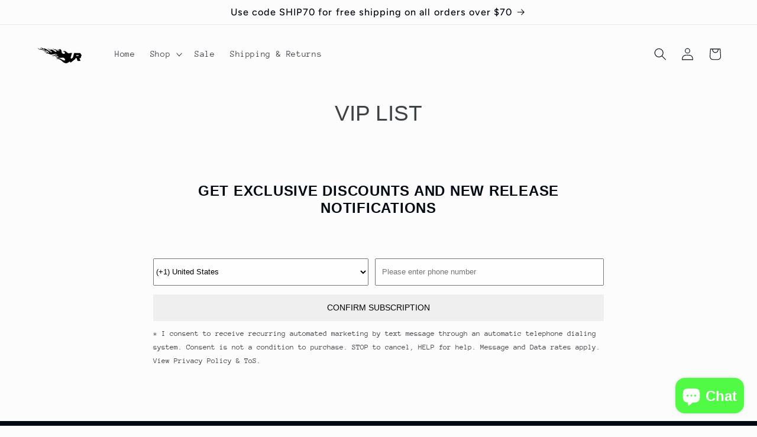

--- FILE ---
content_type: text/css
request_url: https://dnuaqhs941n75.cloudfront.net/files/shopify/css/convert_subscribers.css
body_size: 3997
content:
.section-confirm-subscription .inputs-group {
    display: -webkit-box;
    display: -ms-flexbox;
    display: flex;
    -webkit-box-orient: vertical;
    -webkit-box-direction: normal;
    -ms-flex-direction: column;
    flex-direction: column;
    max-width: 45rem;
    width: 100%;
    margin: 0 auto;
}

.section-confirm-subscription > img {
    width: 10rem;
    height: auto;
}

.section-confirm-subscription .inputs-group .select-country-wrapper {
    display: -webkit-box;
    display: -ms-flexbox;
    display: flex;
    margin-left: -.5rem;
    margin-right: -.5rem;
    margin-bottom: 1rem;
}

.section-confirm-subscription #subscriber-country-select {
    -webkit-box-flex: 1;
    -ms-flex: 1;
    flex: 1;
    margin: 0 .5rem;
    padding-top: 10px;
    padding-bottom: 10px;
}

.section-confirm-subscription #subscriber-phone-input {
    -webkit-box-flex: 1;
    -ms-flex: 1;
    flex: 1;
    margin: 0 .5rem;
    padding: 0 1rem;
}

#confirm-text-marketing-subscription {
    display: block;
    width: 100%;
}

.section-confirm-subscription .inputs-group .legal-text {
    font-size: .8rem;
    text-align: left;
    margin-top: 1rem;
}

.select-country-wrapper .select2-container {
    -webkit-box-flex: 1;
    -ms-flex: 1;
    flex: 1;
    margin: 0 .5rem;
}

.select-country-wrapper .select2-container .select2-choice {
    height: 40px;
    line-height: 38px;
}

.flag-icon {
    margin-right: .6rem;
}

@media all and (max-width: 1023px) {
    .section-confirm-subscription .inputs-group .select-country-wrapper {
        -webkit-box-orient: vertical;
        -webkit-box-direction: normal;
        -ms-flex-direction: column;
        flex-direction: column;
        margin: 0 0 1rem 0;
    }

    .section-confirm-subscription #subscriber-country-select {
        margin: 0 0 .5rem 0;
    }

    .section-confirm-subscription #subscriber-phone-input {
        margin: 0;
    }
}

@media all and (max-width: 992px) {
    .select-country-wrapper .select2-container {
        margin: 0 0 10px 0;
    }

    .section-confirm-subscription #subscriber-phone-input {
        padding: .4rem 1rem;
    }
}

@media all and (max-width: 568px) {
    .select-country-wrapper .select2-container {
        margin: 0 0 10px 0;
    }

    .section-confirm-subscription #subscriber-phone-input {
        padding: .4rem 1rem;
    }
}

/*ICONS*/

.flag-icon {
    position: relative;
    display: inline-block;
    width: 1.3333333333333333em;
    line-height: 1em;
    background-size: contain;
    background-position: 50%;
    background-repeat: no-repeat
}

.flag-icon:before {
    content: "\00a0"
}

.flag-icon.flag-icon-squared {
    width: 1em
}

.flag-icon-background {
    background-size: contain;
    background-position: 50%;
    background-repeat: no-repeat
}

.flag-icon-ad {
    background-image: url(../../../image/flags/4x3/ad.svg)
}

.flag-icon-ad.flag-icon-squared {
    background-image: url(../../../image/flags/1x1/ad.svg)
}

.flag-icon-ae {
    background-image: url(../../../image/flags/4x3/ae.svg)
}

.flag-icon-ae.flag-icon-squared {
    background-image: url(../../../image/flags/1x1/ae.svg)
}

.flag-icon-af {
    background-image: url(../../../image/flags/4x3/af.svg)
}

.flag-icon-af.flag-icon-squared {
    background-image: url(../../../image/flags/1x1/af.svg)
}

.flag-icon-ag {
    background-image: url(../../../image/flags/4x3/ag.svg)
}

.flag-icon-ag.flag-icon-squared {
    background-image: url(../../../image/flags/1x1/ag.svg)
}

.flag-icon-ai {
    background-image: url(../../../image/flags/4x3/ai.svg)
}

.flag-icon-ai.flag-icon-squared {
    background-image: url(../../../image/flags/1x1/ai.svg)
}

.flag-icon-al {
    background-image: url(../../../image/flags/4x3/al.svg)
}

.flag-icon-al.flag-icon-squared {
    background-image: url(../../../image/flags/1x1/al.svg)
}

.flag-icon-am {
    background-image: url(../../../image/flags/4x3/am.svg)
}

.flag-icon-am.flag-icon-squared {
    background-image: url(../../../image/flags/1x1/am.svg)
}

.flag-icon-ao {
    background-image: url(../../../image/flags/4x3/ao.svg)
}

.flag-icon-ao.flag-icon-squared {
    background-image: url(../../../image/flags/1x1/ao.svg)
}

.flag-icon-aq {
    background-image: url(../../../image/flags/4x3/aq.svg)
}

.flag-icon-aq.flag-icon-squared {
    background-image: url(../../../image/flags/1x1/aq.svg)
}

.flag-icon-ar {
    background-image: url(../../../image/flags/4x3/ar.svg)
}

.flag-icon-ar.flag-icon-squared {
    background-image: url(../../../image/flags/1x1/ar.svg)
}

.flag-icon-as {
    background-image: url(../../../image/flags/4x3/as.svg)
}

.flag-icon-as.flag-icon-squared {
    background-image: url(../../../image/flags/1x1/as.svg)
}

.flag-icon-at {
    background-image: url(../../../image/flags/4x3/at.svg)
}

.flag-icon-at.flag-icon-squared {
    background-image: url(../../../image/flags/1x1/at.svg)
}

.flag-icon-au {
    background-image: url(../../../image/flags/4x3/au.svg)
}

.flag-icon-au.flag-icon-squared {
    background-image: url(../../../image/flags/1x1/au.svg)
}

.flag-icon-aw {
    background-image: url(../../../image/flags/4x3/aw.svg)
}

.flag-icon-aw.flag-icon-squared {
    background-image: url(../../../image/flags/1x1/aw.svg)
}

.flag-icon-ax {
    background-image: url(../../../image/flags/4x3/ax.svg)
}

.flag-icon-ax.flag-icon-squared {
    background-image: url(../../../image/flags/1x1/ax.svg)
}

.flag-icon-az {
    background-image: url(../../../image/flags/4x3/az.svg)
}

.flag-icon-az.flag-icon-squared {
    background-image: url(../../../image/flags/1x1/az.svg)
}

.flag-icon-ba {
    background-image: url(../../../image/flags/4x3/ba.svg)
}

.flag-icon-ba.flag-icon-squared {
    background-image: url(../../../image/flags/1x1/ba.svg)
}

.flag-icon-bb {
    background-image: url(../../../image/flags/4x3/bb.svg)
}

.flag-icon-bb.flag-icon-squared {
    background-image: url(../../../image/flags/1x1/bb.svg)
}

.flag-icon-bd {
    background-image: url(../../../image/flags/4x3/bd.svg)
}

.flag-icon-bd.flag-icon-squared {
    background-image: url(../../../image/flags/1x1/bd.svg)
}

.flag-icon-be {
    background-image: url(../../../image/flags/4x3/be.svg)
}

.flag-icon-be.flag-icon-squared {
    background-image: url(../../../image/flags/1x1/be.svg)
}

.flag-icon-bf {
    background-image: url(../../../image/flags/4x3/bf.svg)
}

.flag-icon-bf.flag-icon-squared {
    background-image: url(../../../image/flags/1x1/bf.svg)
}

.flag-icon-bg {
    background-image: url(../../../image/flags/4x3/bg.svg)
}

.flag-icon-bg.flag-icon-squared {
    background-image: url(../../../image/flags/1x1/bg.svg)
}

.flag-icon-bh {
    background-image: url(../../../image/flags/4x3/bh.svg)
}

.flag-icon-bh.flag-icon-squared {
    background-image: url(../../../image/flags/1x1/bh.svg)
}

.flag-icon-bi {
    background-image: url(../../../image/flags/4x3/bi.svg)
}

.flag-icon-bi.flag-icon-squared {
    background-image: url(../../../image/flags/1x1/bi.svg)
}

.flag-icon-bj {
    background-image: url(../../../image/flags/4x3/bj.svg)
}

.flag-icon-bj.flag-icon-squared {
    background-image: url(../../../image/flags/1x1/bj.svg)
}

.flag-icon-bl {
    background-image: url(../../../image/flags/4x3/bl.svg)
}

.flag-icon-bl.flag-icon-squared {
    background-image: url(../../../image/flags/1x1/bl.svg)
}

.flag-icon-bm {
    background-image: url(../../../image/flags/4x3/bm.svg)
}

.flag-icon-bm.flag-icon-squared {
    background-image: url(../../../image/flags/1x1/bm.svg)
}

.flag-icon-bn {
    background-image: url(../../../image/flags/4x3/bn.svg)
}

.flag-icon-bn.flag-icon-squared {
    background-image: url(../../../image/flags/1x1/bn.svg)
}

.flag-icon-bo {
    background-image: url(../../../image/flags/4x3/bo.svg)
}

.flag-icon-bo.flag-icon-squared {
    background-image: url(../../../image/flags/1x1/bo.svg)
}

.flag-icon-bq {
    background-image: url(../../../image/flags/4x3/bq.svg)
}

.flag-icon-bq.flag-icon-squared {
    background-image: url(../../../image/flags/1x1/bq.svg)
}

.flag-icon-br {
    background-image: url(../../../image/flags/4x3/br.svg)
}

.flag-icon-br.flag-icon-squared {
    background-image: url(../../../image/flags/1x1/br.svg)
}

.flag-icon-bs {
    background-image: url(../../../image/flags/4x3/bs.svg)
}

.flag-icon-bs.flag-icon-squared {
    background-image: url(../../../image/flags/1x1/bs.svg)
}

.flag-icon-bt {
    background-image: url(../../../image/flags/4x3/bt.svg)
}

.flag-icon-bt.flag-icon-squared {
    background-image: url(../../../image/flags/1x1/bt.svg)
}

.flag-icon-bv {
    background-image: url(../../../image/flags/4x3/bv.svg)
}

.flag-icon-bv.flag-icon-squared {
    background-image: url(../../../image/flags/1x1/bv.svg)
}

.flag-icon-bw {
    background-image: url(../../../image/flags/4x3/bw.svg)
}

.flag-icon-bw.flag-icon-squared {
    background-image: url(../../../image/flags/1x1/bw.svg)
}

.flag-icon-by {
    background-image: url(../../../image/flags/4x3/by.svg)
}

.flag-icon-by.flag-icon-squared {
    background-image: url(../../../image/flags/1x1/by.svg)
}

.flag-icon-bz {
    background-image: url(../../../image/flags/4x3/bz.svg)
}

.flag-icon-bz.flag-icon-squared {
    background-image: url(../../../image/flags/1x1/bz.svg)
}

.flag-icon-ca {
    background-image: url(../../../image/flags/4x3/ca.svg)
}

.flag-icon-ca.flag-icon-squared {
    background-image: url(../../../image/flags/1x1/ca.svg)
}

.flag-icon-cc {
    background-image: url(../../../image/flags/4x3/cc.svg)
}

.flag-icon-cc.flag-icon-squared {
    background-image: url(../../../image/flags/1x1/cc.svg)
}

.flag-icon-cd {
    background-image: url(../../../image/flags/4x3/cd.svg)
}

.flag-icon-cd.flag-icon-squared {
    background-image: url(../../../image/flags/1x1/cd.svg)
}

.flag-icon-cf {
    background-image: url(../../../image/flags/4x3/cf.svg)
}

.flag-icon-cf.flag-icon-squared {
    background-image: url(../../../image/flags/1x1/cf.svg)
}

.flag-icon-cg {
    background-image: url(../../../image/flags/4x3/cg.svg)
}

.flag-icon-cg.flag-icon-squared {
    background-image: url(../../../image/flags/1x1/cg.svg)
}

.flag-icon-ch {
    background-image: url(../../../image/flags/4x3/ch.svg)
}

.flag-icon-ch.flag-icon-squared {
    background-image: url(../../../image/flags/1x1/ch.svg)
}

.flag-icon-ci {
    background-image: url(../../../image/flags/4x3/ci.svg)
}

.flag-icon-ci.flag-icon-squared {
    background-image: url(../../../image/flags/1x1/ci.svg)
}

.flag-icon-ck {
    background-image: url(../../../image/flags/4x3/ck.svg)
}

.flag-icon-ck.flag-icon-squared {
    background-image: url(../../../image/flags/1x1/ck.svg)
}

.flag-icon-cl {
    background-image: url(../../../image/flags/4x3/cl.svg)
}

.flag-icon-cl.flag-icon-squared {
    background-image: url(../../../image/flags/1x1/cl.svg)
}

.flag-icon-cm {
    background-image: url(../../../image/flags/4x3/cm.svg)
}

.flag-icon-cm.flag-icon-squared {
    background-image: url(../../../image/flags/1x1/cm.svg)
}

.flag-icon-cn {
    background-image: url(../../../image/flags/4x3/cn.svg)
}

.flag-icon-cn.flag-icon-squared {
    background-image: url(../../../image/flags/1x1/cn.svg)
}

.flag-icon-co {
    background-image: url(../../../image/flags/4x3/co.svg)
}

.flag-icon-co.flag-icon-squared {
    background-image: url(../../../image/flags/1x1/co.svg)
}

.flag-icon-cr {
    background-image: url(../../../image/flags/4x3/cr.svg)
}

.flag-icon-cr.flag-icon-squared {
    background-image: url(../../../image/flags/1x1/cr.svg)
}

.flag-icon-cu {
    background-image: url(../../../image/flags/4x3/cu.svg)
}

.flag-icon-cu.flag-icon-squared {
    background-image: url(../../../image/flags/1x1/cu.svg)
}

.flag-icon-cv {
    background-image: url(../../../image/flags/4x3/cv.svg)
}

.flag-icon-cv.flag-icon-squared {
    background-image: url(../../../image/flags/1x1/cv.svg)
}

.flag-icon-cw {
    background-image: url(../../../image/flags/4x3/cw.svg)
}

.flag-icon-cw.flag-icon-squared {
    background-image: url(../../../image/flags/1x1/cw.svg)
}

.flag-icon-cx {
    background-image: url(../../../image/flags/4x3/cx.svg)
}

.flag-icon-cx.flag-icon-squared {
    background-image: url(../../../image/flags/1x1/cx.svg)
}

.flag-icon-cy {
    background-image: url(../../../image/flags/4x3/cy.svg)
}

.flag-icon-cy.flag-icon-squared {
    background-image: url(../../../image/flags/1x1/cy.svg)
}

.flag-icon-cz {
    background-image: url(../../../image/flags/4x3/cz.svg)
}

.flag-icon-cz.flag-icon-squared {
    background-image: url(../../../image/flags/1x1/cz.svg)
}

.flag-icon-de {
    background-image: url(../../../image/flags/4x3/de.svg)
}

.flag-icon-de.flag-icon-squared {
    background-image: url(../../../image/flags/1x1/de.svg)
}

.flag-icon-dj {
    background-image: url(../../../image/flags/4x3/dj.svg)
}

.flag-icon-dj.flag-icon-squared {
    background-image: url(../../../image/flags/1x1/dj.svg)
}

.flag-icon-dk {
    background-image: url(../../../image/flags/4x3/dk.svg)
}

.flag-icon-dk.flag-icon-squared {
    background-image: url(../../../image/flags/1x1/dk.svg)
}

.flag-icon-dm {
    background-image: url(../../../image/flags/4x3/dm.svg)
}

.flag-icon-dm.flag-icon-squared {
    background-image: url(../../../image/flags/1x1/dm.svg)
}

.flag-icon-do {
    background-image: url(../../../image/flags/4x3/do.svg)
}

.flag-icon-do.flag-icon-squared {
    background-image: url(../../../image/flags/1x1/do.svg)
}

.flag-icon-dz {
    background-image: url(../../../image/flags/4x3/dz.svg)
}

.flag-icon-dz.flag-icon-squared {
    background-image: url(../../../image/flags/1x1/dz.svg)
}

.flag-icon-ec {
    background-image: url(../../../image/flags/4x3/ec.svg)
}

.flag-icon-ec.flag-icon-squared {
    background-image: url(../../../image/flags/1x1/ec.svg)
}

.flag-icon-ee {
    background-image: url(../../../image/flags/4x3/ee.svg)
}

.flag-icon-ee.flag-icon-squared {
    background-image: url(../../../image/flags/1x1/ee.svg)
}

.flag-icon-eg {
    background-image: url(../../../image/flags/4x3/eg.svg)
}

.flag-icon-eg.flag-icon-squared {
    background-image: url(../../../image/flags/1x1/eg.svg)
}

.flag-icon-eh {
    background-image: url(../../../image/flags/4x3/eh.svg)
}

.flag-icon-eh.flag-icon-squared {
    background-image: url(../../../image/flags/1x1/eh.svg)
}

.flag-icon-er {
    background-image: url(../../../image/flags/4x3/er.svg)
}

.flag-icon-er.flag-icon-squared {
    background-image: url(../../../image/flags/1x1/er.svg)
}

.flag-icon-es {
    background-image: url(../../../image/flags/4x3/es.svg)
}

.flag-icon-es.flag-icon-squared {
    background-image: url(../../../image/flags/1x1/es.svg)
}

.flag-icon-et {
    background-image: url(../../../image/flags/4x3/et.svg)
}

.flag-icon-et.flag-icon-squared {
    background-image: url(../../../image/flags/1x1/et.svg)
}

.flag-icon-fi {
    background-image: url(../../../image/flags/4x3/fi.svg)
}

.flag-icon-fi.flag-icon-squared {
    background-image: url(../../../image/flags/1x1/fi.svg)
}

.flag-icon-fj {
    background-image: url(../../../image/flags/4x3/fj.svg)
}

.flag-icon-fj.flag-icon-squared {
    background-image: url(../../../image/flags/1x1/fj.svg)
}

.flag-icon-fk {
    background-image: url(../../../image/flags/4x3/fk.svg)
}

.flag-icon-fk.flag-icon-squared {
    background-image: url(../../../image/flags/1x1/fk.svg)
}

.flag-icon-fm {
    background-image: url(../../../image/flags/4x3/fm.svg)
}

.flag-icon-fm.flag-icon-squared {
    background-image: url(../../../image/flags/1x1/fm.svg)
}

.flag-icon-fo {
    background-image: url(../../../image/flags/4x3/fo.svg)
}

.flag-icon-fo.flag-icon-squared {
    background-image: url(../../../image/flags/1x1/fo.svg)
}

.flag-icon-fr {
    background-image: url(../../../image/flags/4x3/fr.svg)
}

.flag-icon-fr.flag-icon-squared {
    background-image: url(../../../image/flags/1x1/fr.svg)
}

.flag-icon-ga {
    background-image: url(../../../image/flags/4x3/ga.svg)
}

.flag-icon-ga.flag-icon-squared {
    background-image: url(../../../image/flags/1x1/ga.svg)
}

.flag-icon-gb {
    background-image: url(../../../image/flags/4x3/gb.svg)
}

.flag-icon-gb.flag-icon-squared {
    background-image: url(../../../image/flags/1x1/gb.svg)
}

.flag-icon-gd {
    background-image: url(../../../image/flags/4x3/gd.svg)
}

.flag-icon-gd.flag-icon-squared {
    background-image: url(../../../image/flags/1x1/gd.svg)
}

.flag-icon-ge {
    background-image: url(../../../image/flags/4x3/ge.svg)
}

.flag-icon-ge.flag-icon-squared {
    background-image: url(../../../image/flags/1x1/ge.svg)
}

.flag-icon-gf {
    background-image: url(../../../image/flags/4x3/gf.svg)
}

.flag-icon-gf.flag-icon-squared {
    background-image: url(../../../image/flags/1x1/gf.svg)
}

.flag-icon-gg {
    background-image: url(../../../image/flags/4x3/gg.svg)
}

.flag-icon-gg.flag-icon-squared {
    background-image: url(../../../image/flags/1x1/gg.svg)
}

.flag-icon-gh {
    background-image: url(../../../image/flags/4x3/gh.svg)
}

.flag-icon-gh.flag-icon-squared {
    background-image: url(../../../image/flags/1x1/gh.svg)
}

.flag-icon-gi {
    background-image: url(../../../image/flags/4x3/gi.svg)
}

.flag-icon-gi.flag-icon-squared {
    background-image: url(../../../image/flags/1x1/gi.svg)
}

.flag-icon-gl {
    background-image: url(../../../image/flags/4x3/gl.svg)
}

.flag-icon-gl.flag-icon-squared {
    background-image: url(../../../image/flags/1x1/gl.svg)
}

.flag-icon-gm {
    background-image: url(../../../image/flags/4x3/gm.svg)
}

.flag-icon-gm.flag-icon-squared {
    background-image: url(../../../image/flags/1x1/gm.svg)
}

.flag-icon-gn {
    background-image: url(../../../image/flags/4x3/gn.svg)
}

.flag-icon-gn.flag-icon-squared {
    background-image: url(../../../image/flags/1x1/gn.svg)
}

.flag-icon-gp {
    background-image: url(../../../image/flags/4x3/gp.svg)
}

.flag-icon-gp.flag-icon-squared {
    background-image: url(../../../image/flags/1x1/gp.svg)
}

.flag-icon-gq {
    background-image: url(../../../image/flags/4x3/gq.svg)
}

.flag-icon-gq.flag-icon-squared {
    background-image: url(../../../image/flags/1x1/gq.svg)
}

.flag-icon-gr {
    background-image: url(../../../image/flags/4x3/gr.svg)
}

.flag-icon-gr.flag-icon-squared {
    background-image: url(../../../image/flags/1x1/gr.svg)
}

.flag-icon-gs {
    background-image: url(../../../image/flags/4x3/gs.svg)
}

.flag-icon-gs.flag-icon-squared {
    background-image: url(../../../image/flags/1x1/gs.svg)
}

.flag-icon-gt {
    background-image: url(../../../image/flags/4x3/gt.svg)
}

.flag-icon-gt.flag-icon-squared {
    background-image: url(../../../image/flags/1x1/gt.svg)
}

.flag-icon-gu {
    background-image: url(../../../image/flags/4x3/gu.svg)
}

.flag-icon-gu.flag-icon-squared {
    background-image: url(../../../image/flags/1x1/gu.svg)
}

.flag-icon-gw {
    background-image: url(../../../image/flags/4x3/gw.svg)
}

.flag-icon-gw.flag-icon-squared {
    background-image: url(../../../image/flags/1x1/gw.svg)
}

.flag-icon-gy {
    background-image: url(../../../image/flags/4x3/gy.svg)
}

.flag-icon-gy.flag-icon-squared {
    background-image: url(../../../image/flags/1x1/gy.svg)
}

.flag-icon-hk {
    background-image: url(../../../image/flags/4x3/hk.svg)
}

.flag-icon-hk.flag-icon-squared {
    background-image: url(../../../image/flags/1x1/hk.svg)
}

.flag-icon-hm {
    background-image: url(../../../image/flags/4x3/hm.svg)
}

.flag-icon-hm.flag-icon-squared {
    background-image: url(../../../image/flags/1x1/hm.svg)
}

.flag-icon-hn {
    background-image: url(../../../image/flags/4x3/hn.svg)
}

.flag-icon-hn.flag-icon-squared {
    background-image: url(../../../image/flags/1x1/hn.svg)
}

.flag-icon-hr {
    background-image: url(../../../image/flags/4x3/hr.svg)
}

.flag-icon-hr.flag-icon-squared {
    background-image: url(../../../image/flags/1x1/hr.svg)
}

.flag-icon-ht {
    background-image: url(../../../image/flags/4x3/ht.svg)
}

.flag-icon-ht.flag-icon-squared {
    background-image: url(../../../image/flags/1x1/ht.svg)
}

.flag-icon-hu {
    background-image: url(../../../image/flags/4x3/hu.svg)
}

.flag-icon-hu.flag-icon-squared {
    background-image: url(../../../image/flags/1x1/hu.svg)
}

.flag-icon-id {
    background-image: url(../../../image/flags/4x3/id.svg)
}

.flag-icon-id.flag-icon-squared {
    background-image: url(../../../image/flags/1x1/id.svg)
}

.flag-icon-ie {
    background-image: url(../../../image/flags/4x3/ie.svg)
}

.flag-icon-ie.flag-icon-squared {
    background-image: url(../../../image/flags/1x1/ie.svg)
}

.flag-icon-il {
    background-image: url(../../../image/flags/4x3/il.svg)
}

.flag-icon-il.flag-icon-squared {
    background-image: url(../../../image/flags/1x1/il.svg)
}

.flag-icon-im {
    background-image: url(../../../image/flags/4x3/im.svg)
}

.flag-icon-im.flag-icon-squared {
    background-image: url(../../../image/flags/1x1/im.svg)
}

.flag-icon-in {
    background-image: url(../../../image/flags/4x3/in.svg)
}

.flag-icon-in.flag-icon-squared {
    background-image: url(../../../image/flags/1x1/in.svg)
}

.flag-icon-io {
    background-image: url(../../../image/flags/4x3/io.svg)
}

.flag-icon-io.flag-icon-squared {
    background-image: url(../../../image/flags/1x1/io.svg)
}

.flag-icon-iq {
    background-image: url(../../../image/flags/4x3/iq.svg)
}

.flag-icon-iq.flag-icon-squared {
    background-image: url(../../../image/flags/1x1/iq.svg)
}

.flag-icon-ir {
    background-image: url(../../../image/flags/4x3/ir.svg)
}

.flag-icon-ir.flag-icon-squared {
    background-image: url(../../../image/flags/1x1/ir.svg)
}

.flag-icon-is {
    background-image: url(../../../image/flags/4x3/is.svg)
}

.flag-icon-is.flag-icon-squared {
    background-image: url(../../../image/flags/1x1/is.svg)
}

.flag-icon-it {
    background-image: url(../../../image/flags/4x3/it.svg)
}

.flag-icon-it.flag-icon-squared {
    background-image: url(../../../image/flags/1x1/it.svg)
}

.flag-icon-je {
    background-image: url(../../../image/flags/4x3/je.svg)
}

.flag-icon-je.flag-icon-squared {
    background-image: url(../../../image/flags/1x1/je.svg)
}

.flag-icon-jm {
    background-image: url(../../../image/flags/4x3/jm.svg)
}

.flag-icon-jm.flag-icon-squared {
    background-image: url(../../../image/flags/1x1/jm.svg)
}

.flag-icon-jo {
    background-image: url(../../../image/flags/4x3/jo.svg)
}

.flag-icon-jo.flag-icon-squared {
    background-image: url(../../../image/flags/1x1/jo.svg)
}

.flag-icon-jp {
    background-image: url(../../../image/flags/4x3/jp.svg)
}

.flag-icon-jp.flag-icon-squared {
    background-image: url(../../../image/flags/1x1/jp.svg)
}

.flag-icon-ke {
    background-image: url(../../../image/flags/4x3/ke.svg)
}

.flag-icon-ke.flag-icon-squared {
    background-image: url(../../../image/flags/1x1/ke.svg)
}

.flag-icon-kg {
    background-image: url(../../../image/flags/4x3/kg.svg)
}

.flag-icon-kg.flag-icon-squared {
    background-image: url(../../../image/flags/1x1/kg.svg)
}

.flag-icon-kh {
    background-image: url(../../../image/flags/4x3/kh.svg)
}

.flag-icon-kh.flag-icon-squared {
    background-image: url(../../../image/flags/1x1/kh.svg)
}

.flag-icon-ki {
    background-image: url(../../../image/flags/4x3/ki.svg)
}

.flag-icon-ki.flag-icon-squared {
    background-image: url(../../../image/flags/1x1/ki.svg)
}

.flag-icon-km {
    background-image: url(../../../image/flags/4x3/km.svg)
}

.flag-icon-km.flag-icon-squared {
    background-image: url(../../../image/flags/1x1/km.svg)
}

.flag-icon-kn {
    background-image: url(../../../image/flags/4x3/kn.svg)
}

.flag-icon-kn.flag-icon-squared {
    background-image: url(../../../image/flags/1x1/kn.svg)
}

.flag-icon-kp {
    background-image: url(../../../image/flags/4x3/kp.svg)
}

.flag-icon-kp.flag-icon-squared {
    background-image: url(../../../image/flags/1x1/kp.svg)
}

.flag-icon-kr {
    background-image: url(../../../image/flags/4x3/kr.svg)
}

.flag-icon-kr.flag-icon-squared {
    background-image: url(../../../image/flags/1x1/kr.svg)
}

.flag-icon-kw {
    background-image: url(../../../image/flags/4x3/kw.svg)
}

.flag-icon-kw.flag-icon-squared {
    background-image: url(../../../image/flags/1x1/kw.svg)
}

.flag-icon-ky {
    background-image: url(../../../image/flags/4x3/ky.svg)
}

.flag-icon-ky.flag-icon-squared {
    background-image: url(../../../image/flags/1x1/ky.svg)
}

.flag-icon-kz {
    background-image: url(../../../image/flags/4x3/kz.svg)
}

.flag-icon-kz.flag-icon-squared {
    background-image: url(../../../image/flags/1x1/kz.svg)
}

.flag-icon-la {
    background-image: url(../../../image/flags/4x3/la.svg)
}

.flag-icon-la.flag-icon-squared {
    background-image: url(../../../image/flags/1x1/la.svg)
}

.flag-icon-lb {
    background-image: url(../../../image/flags/4x3/lb.svg)
}

.flag-icon-lb.flag-icon-squared {
    background-image: url(../../../image/flags/1x1/lb.svg)
}

.flag-icon-lc {
    background-image: url(../../../image/flags/4x3/lc.svg)
}

.flag-icon-lc.flag-icon-squared {
    background-image: url(../../../image/flags/1x1/lc.svg)
}

.flag-icon-li {
    background-image: url(../../../image/flags/4x3/li.svg)
}

.flag-icon-li.flag-icon-squared {
    background-image: url(../../../image/flags/1x1/li.svg)
}

.flag-icon-lk {
    background-image: url(../../../image/flags/4x3/lk.svg)
}

.flag-icon-lk.flag-icon-squared {
    background-image: url(../../../image/flags/1x1/lk.svg)
}

.flag-icon-lr {
    background-image: url(../../../image/flags/4x3/lr.svg)
}

.flag-icon-lr.flag-icon-squared {
    background-image: url(../../../image/flags/1x1/lr.svg)
}

.flag-icon-ls {
    background-image: url(../../../image/flags/4x3/ls.svg)
}

.flag-icon-ls.flag-icon-squared {
    background-image: url(../../../image/flags/1x1/ls.svg)
}

.flag-icon-lt {
    background-image: url(../../../image/flags/4x3/lt.svg)
}

.flag-icon-lt.flag-icon-squared {
    background-image: url(../../../image/flags/1x1/lt.svg)
}

.flag-icon-lu {
    background-image: url(../../../image/flags/4x3/lu.svg)
}

.flag-icon-lu.flag-icon-squared {
    background-image: url(../../../image/flags/1x1/lu.svg)
}

.flag-icon-lv {
    background-image: url(../../../image/flags/4x3/lv.svg)
}

.flag-icon-lv.flag-icon-squared {
    background-image: url(../../../image/flags/1x1/lv.svg)
}

.flag-icon-ly {
    background-image: url(../../../image/flags/4x3/ly.svg)
}

.flag-icon-ly.flag-icon-squared {
    background-image: url(../../../image/flags/1x1/ly.svg)
}

.flag-icon-ma {
    background-image: url(../../../image/flags/4x3/ma.svg)
}

.flag-icon-ma.flag-icon-squared {
    background-image: url(../../../image/flags/1x1/ma.svg)
}

.flag-icon-mc {
    background-image: url(../../../image/flags/4x3/mc.svg)
}

.flag-icon-mc.flag-icon-squared {
    background-image: url(../../../image/flags/1x1/mc.svg)
}

.flag-icon-md {
    background-image: url(../../../image/flags/4x3/md.svg)
}

.flag-icon-md.flag-icon-squared {
    background-image: url(../../../image/flags/1x1/md.svg)
}

.flag-icon-me {
    background-image: url(../../../image/flags/4x3/me.svg)
}

.flag-icon-me.flag-icon-squared {
    background-image: url(../../../image/flags/1x1/me.svg)
}

.flag-icon-mf {
    background-image: url(../../../image/flags/4x3/mf.svg)
}

.flag-icon-mf.flag-icon-squared {
    background-image: url(../../../image/flags/1x1/mf.svg)
}

.flag-icon-mg {
    background-image: url(../../../image/flags/4x3/mg.svg)
}

.flag-icon-mg.flag-icon-squared {
    background-image: url(../../../image/flags/1x1/mg.svg)
}

.flag-icon-mh {
    background-image: url(../../../image/flags/4x3/mh.svg)
}

.flag-icon-mh.flag-icon-squared {
    background-image: url(../../../image/flags/1x1/mh.svg)
}

.flag-icon-mk {
    background-image: url(../../../image/flags/4x3/mk.svg)
}

.flag-icon-mk.flag-icon-squared {
    background-image: url(../../../image/flags/1x1/mk.svg)
}

.flag-icon-ml {
    background-image: url(../../../image/flags/4x3/ml.svg)
}

.flag-icon-ml.flag-icon-squared {
    background-image: url(../../../image/flags/1x1/ml.svg)
}

.flag-icon-mm {
    background-image: url(../../../image/flags/4x3/mm.svg)
}

.flag-icon-mm.flag-icon-squared {
    background-image: url(../../../image/flags/1x1/mm.svg)
}

.flag-icon-mn {
    background-image: url(../../../image/flags/4x3/mn.svg)
}

.flag-icon-mn.flag-icon-squared {
    background-image: url(../../../image/flags/1x1/mn.svg)
}

.flag-icon-mo {
    background-image: url(../../../image/flags/4x3/mo.svg)
}

.flag-icon-mo.flag-icon-squared {
    background-image: url(../../../image/flags/1x1/mo.svg)
}

.flag-icon-mp {
    background-image: url(../../../image/flags/4x3/mp.svg)
}

.flag-icon-mp.flag-icon-squared {
    background-image: url(../../../image/flags/1x1/mp.svg)
}

.flag-icon-mq {
    background-image: url(../../../image/flags/4x3/mq.svg)
}

.flag-icon-mq.flag-icon-squared {
    background-image: url(../../../image/flags/1x1/mq.svg)
}

.flag-icon-mr {
    background-image: url(../../../image/flags/4x3/mr.svg)
}

.flag-icon-mr.flag-icon-squared {
    background-image: url(../../../image/flags/1x1/mr.svg)
}

.flag-icon-ms {
    background-image: url(../../../image/flags/4x3/ms.svg)
}

.flag-icon-ms.flag-icon-squared {
    background-image: url(../../../image/flags/1x1/ms.svg)
}

.flag-icon-mt {
    background-image: url(../../../image/flags/4x3/mt.svg)
}

.flag-icon-mt.flag-icon-squared {
    background-image: url(../../../image/flags/1x1/mt.svg)
}

.flag-icon-mu {
    background-image: url(../../../image/flags/4x3/mu.svg)
}

.flag-icon-mu.flag-icon-squared {
    background-image: url(../../../image/flags/1x1/mu.svg)
}

.flag-icon-mv {
    background-image: url(../../../image/flags/4x3/mv.svg)
}

.flag-icon-mv.flag-icon-squared {
    background-image: url(../../../image/flags/1x1/mv.svg)
}

.flag-icon-mw {
    background-image: url(../../../image/flags/4x3/mw.svg)
}

.flag-icon-mw.flag-icon-squared {
    background-image: url(../../../image/flags/1x1/mw.svg)
}

.flag-icon-mx {
    background-image: url(../../../image/flags/4x3/mx.svg)
}

.flag-icon-mx.flag-icon-squared {
    background-image: url(../../../image/flags/1x1/mx.svg)
}

.flag-icon-my {
    background-image: url(../../../image/flags/4x3/my.svg)
}

.flag-icon-my.flag-icon-squared {
    background-image: url(../../../image/flags/1x1/my.svg)
}

.flag-icon-mz {
    background-image: url(../../../image/flags/4x3/mz.svg)
}

.flag-icon-mz.flag-icon-squared {
    background-image: url(../../../image/flags/1x1/mz.svg)
}

.flag-icon-na {
    background-image: url(../../../image/flags/4x3/na.svg)
}

.flag-icon-na.flag-icon-squared {
    background-image: url(../../../image/flags/1x1/na.svg)
}

.flag-icon-nc {
    background-image: url(../../../image/flags/4x3/nc.svg)
}

.flag-icon-nc.flag-icon-squared {
    background-image: url(../../../image/flags/1x1/nc.svg)
}

.flag-icon-ne {
    background-image: url(../../../image/flags/4x3/ne.svg)
}

.flag-icon-ne.flag-icon-squared {
    background-image: url(../../../image/flags/1x1/ne.svg)
}

.flag-icon-nf {
    background-image: url(../../../image/flags/4x3/nf.svg)
}

.flag-icon-nf.flag-icon-squared {
    background-image: url(../../../image/flags/1x1/nf.svg)
}

.flag-icon-ng {
    background-image: url(../../../image/flags/4x3/ng.svg)
}

.flag-icon-ng.flag-icon-squared {
    background-image: url(../../../image/flags/1x1/ng.svg)
}

.flag-icon-ni {
    background-image: url(../../../image/flags/4x3/ni.svg)
}

.flag-icon-ni.flag-icon-squared {
    background-image: url(../../../image/flags/1x1/ni.svg)
}

.flag-icon-nl {
    background-image: url(../../../image/flags/4x3/nl.svg)
}

.flag-icon-nl.flag-icon-squared {
    background-image: url(../../../image/flags/1x1/nl.svg)
}

.flag-icon-no {
    background-image: url(../../../image/flags/4x3/no.svg)
}

.flag-icon-no.flag-icon-squared {
    background-image: url(../../../image/flags/1x1/no.svg)
}

.flag-icon-np {
    background-image: url(../../../image/flags/4x3/np.svg)
}

.flag-icon-np.flag-icon-squared {
    background-image: url(../../../image/flags/1x1/np.svg)
}

.flag-icon-nr {
    background-image: url(../../../image/flags/4x3/nr.svg)
}

.flag-icon-nr.flag-icon-squared {
    background-image: url(../../../image/flags/1x1/nr.svg)
}

.flag-icon-nu {
    background-image: url(../../../image/flags/4x3/nu.svg)
}

.flag-icon-nu.flag-icon-squared {
    background-image: url(../../../image/flags/1x1/nu.svg)
}

.flag-icon-nz {
    background-image: url(../../../image/flags/4x3/nz.svg)
}

.flag-icon-nz.flag-icon-squared {
    background-image: url(../../../image/flags/1x1/nz.svg)
}

.flag-icon-om {
    background-image: url(../../../image/flags/4x3/om.svg)
}

.flag-icon-om.flag-icon-squared {
    background-image: url(../../../image/flags/1x1/om.svg)
}

.flag-icon-pa {
    background-image: url(../../../image/flags/4x3/pa.svg)
}

.flag-icon-pa.flag-icon-squared {
    background-image: url(../../../image/flags/1x1/pa.svg)
}

.flag-icon-pe {
    background-image: url(../../../image/flags/4x3/pe.svg)
}

.flag-icon-pe.flag-icon-squared {
    background-image: url(../../../image/flags/1x1/pe.svg)
}

.flag-icon-pf {
    background-image: url(../../../image/flags/4x3/pf.svg)
}

.flag-icon-pf.flag-icon-squared {
    background-image: url(../../../image/flags/1x1/pf.svg)
}

.flag-icon-pg {
    background-image: url(../../../image/flags/4x3/pg.svg)
}

.flag-icon-pg.flag-icon-squared {
    background-image: url(../../../image/flags/1x1/pg.svg)
}

.flag-icon-ph {
    background-image: url(../../../image/flags/4x3/ph.svg)
}

.flag-icon-ph.flag-icon-squared {
    background-image: url(../../../image/flags/1x1/ph.svg)
}

.flag-icon-pk {
    background-image: url(../../../image/flags/4x3/pk.svg)
}

.flag-icon-pk.flag-icon-squared {
    background-image: url(../../../image/flags/1x1/pk.svg)
}

.flag-icon-pl {
    background-image: url(../../../image/flags/4x3/pl.svg)
}

.flag-icon-pl.flag-icon-squared {
    background-image: url(../../../image/flags/1x1/pl.svg)
}

.flag-icon-pm {
    background-image: url(../../../image/flags/4x3/pm.svg)
}

.flag-icon-pm.flag-icon-squared {
    background-image: url(../../../image/flags/1x1/pm.svg)
}

.flag-icon-pn {
    background-image: url(../../../image/flags/4x3/pn.svg)
}

.flag-icon-pn.flag-icon-squared {
    background-image: url(../../../image/flags/1x1/pn.svg)
}

.flag-icon-pr {
    background-image: url(../../../image/flags/4x3/pr.svg)
}

.flag-icon-pr.flag-icon-squared {
    background-image: url(../../../image/flags/1x1/pr.svg)
}

.flag-icon-ps {
    background-image: url(../../../image/flags/4x3/ps.svg)
}

.flag-icon-ps.flag-icon-squared {
    background-image: url(../../../image/flags/1x1/ps.svg)
}

.flag-icon-pt {
    background-image: url(../../../image/flags/4x3/pt.svg)
}

.flag-icon-pt.flag-icon-squared {
    background-image: url(../../../image/flags/1x1/pt.svg)
}

.flag-icon-pw {
    background-image: url(../../../image/flags/4x3/pw.svg)
}

.flag-icon-pw.flag-icon-squared {
    background-image: url(../../../image/flags/1x1/pw.svg)
}

.flag-icon-py {
    background-image: url(../../../image/flags/4x3/py.svg)
}

.flag-icon-py.flag-icon-squared {
    background-image: url(../../../image/flags/1x1/py.svg)
}

.flag-icon-qa {
    background-image: url(../../../image/flags/4x3/qa.svg)
}

.flag-icon-qa.flag-icon-squared {
    background-image: url(../../../image/flags/1x1/qa.svg)
}

.flag-icon-re {
    background-image: url(../../../image/flags/4x3/re.svg)
}

.flag-icon-re.flag-icon-squared {
    background-image: url(../../../image/flags/1x1/re.svg)
}

.flag-icon-ro {
    background-image: url(../../../image/flags/4x3/ro.svg)
}

.flag-icon-ro.flag-icon-squared {
    background-image: url(../../../image/flags/1x1/ro.svg)
}

.flag-icon-rs {
    background-image: url(../../../image/flags/4x3/rs.svg)
}

.flag-icon-rs.flag-icon-squared {
    background-image: url(../../../image/flags/1x1/rs.svg)
}

.flag-icon-ru {
    background-image: url(../../../image/flags/4x3/ru.svg)
}

.flag-icon-ru.flag-icon-squared {
    background-image: url(../../../image/flags/1x1/ru.svg)
}

.flag-icon-rw {
    background-image: url(../../../image/flags/4x3/rw.svg)
}

.flag-icon-rw.flag-icon-squared {
    background-image: url(../../../image/flags/1x1/rw.svg)
}

.flag-icon-sa {
    background-image: url(../../../image/flags/4x3/sa.svg)
}

.flag-icon-sa.flag-icon-squared {
    background-image: url(../../../image/flags/1x1/sa.svg)
}

.flag-icon-sb {
    background-image: url(../../../image/flags/4x3/sb.svg)
}

.flag-icon-sb.flag-icon-squared {
    background-image: url(../../../image/flags/1x1/sb.svg)
}

.flag-icon-sc {
    background-image: url(../../../image/flags/4x3/sc.svg)
}

.flag-icon-sc.flag-icon-squared {
    background-image: url(../../../image/flags/1x1/sc.svg)
}

.flag-icon-sd {
    background-image: url(../../../image/flags/4x3/sd.svg)
}

.flag-icon-sd.flag-icon-squared {
    background-image: url(../../../image/flags/1x1/sd.svg)
}

.flag-icon-se {
    background-image: url(../../../image/flags/4x3/se.svg)
}

.flag-icon-se.flag-icon-squared {
    background-image: url(../../../image/flags/1x1/se.svg)
}

.flag-icon-sg {
    background-image: url(../../../image/flags/4x3/sg.svg)
}

.flag-icon-sg.flag-icon-squared {
    background-image: url(../../../image/flags/1x1/sg.svg)
}

.flag-icon-sh {
    background-image: url(../../../image/flags/4x3/sh.svg)
}

.flag-icon-sh.flag-icon-squared {
    background-image: url(../../../image/flags/1x1/sh.svg)
}

.flag-icon-si {
    background-image: url(../../../image/flags/4x3/si.svg)
}

.flag-icon-si.flag-icon-squared {
    background-image: url(../../../image/flags/1x1/si.svg)
}

.flag-icon-sj {
    background-image: url(../../../image/flags/4x3/sj.svg)
}

.flag-icon-sj.flag-icon-squared {
    background-image: url(../../../image/flags/1x1/sj.svg)
}

.flag-icon-sk {
    background-image: url(../../../image/flags/4x3/sk.svg)
}

.flag-icon-sk.flag-icon-squared {
    background-image: url(../../../image/flags/1x1/sk.svg)
}

.flag-icon-sl {
    background-image: url(../../../image/flags/4x3/sl.svg)
}

.flag-icon-sl.flag-icon-squared {
    background-image: url(../../../image/flags/1x1/sl.svg)
}

.flag-icon-sm {
    background-image: url(../../../image/flags/4x3/sm.svg)
}

.flag-icon-sm.flag-icon-squared {
    background-image: url(../../../image/flags/1x1/sm.svg)
}

.flag-icon-sn {
    background-image: url(../../../image/flags/4x3/sn.svg)
}

.flag-icon-sn.flag-icon-squared {
    background-image: url(../../../image/flags/1x1/sn.svg)
}

.flag-icon-so {
    background-image: url(../../../image/flags/4x3/so.svg)
}

.flag-icon-so.flag-icon-squared {
    background-image: url(../../../image/flags/1x1/so.svg)
}

.flag-icon-sr {
    background-image: url(../../../image/flags/4x3/sr.svg)
}

.flag-icon-sr.flag-icon-squared {
    background-image: url(../../../image/flags/1x1/sr.svg)
}

.flag-icon-ss {
    background-image: url(../../../image/flags/4x3/ss.svg)
}

.flag-icon-ss.flag-icon-squared {
    background-image: url(../../../image/flags/1x1/ss.svg)
}

.flag-icon-st {
    background-image: url(../../../image/flags/4x3/st.svg)
}

.flag-icon-st.flag-icon-squared {
    background-image: url(../../../image/flags/1x1/st.svg)
}

.flag-icon-sv {
    background-image: url(../../../image/flags/4x3/sv.svg)
}

.flag-icon-sv.flag-icon-squared {
    background-image: url(../../../image/flags/1x1/sv.svg)
}

.flag-icon-sx {
    background-image: url(../../../image/flags/4x3/sx.svg)
}

.flag-icon-sx.flag-icon-squared {
    background-image: url(../../../image/flags/1x1/sx.svg)
}

.flag-icon-sy {
    background-image: url(../../../image/flags/4x3/sy.svg)
}

.flag-icon-sy.flag-icon-squared {
    background-image: url(../../../image/flags/1x1/sy.svg)
}

.flag-icon-sz {
    background-image: url(../../../image/flags/4x3/sz.svg)
}

.flag-icon-sz.flag-icon-squared {
    background-image: url(../../../image/flags/1x1/sz.svg)
}

.flag-icon-tc {
    background-image: url(../../../image/flags/4x3/tc.svg)
}

.flag-icon-tc.flag-icon-squared {
    background-image: url(../../../image/flags/1x1/tc.svg)
}

.flag-icon-td {
    background-image: url(../../../image/flags/4x3/td.svg)
}

.flag-icon-td.flag-icon-squared {
    background-image: url(../../../image/flags/1x1/td.svg)
}

.flag-icon-tf {
    background-image: url(../../../image/flags/4x3/tf.svg)
}

.flag-icon-tf.flag-icon-squared {
    background-image: url(../../../image/flags/1x1/tf.svg)
}

.flag-icon-tg {
    background-image: url(../../../image/flags/4x3/tg.svg)
}

.flag-icon-tg.flag-icon-squared {
    background-image: url(../../../image/flags/1x1/tg.svg)
}

.flag-icon-th {
    background-image: url(../../../image/flags/4x3/th.svg)
}

.flag-icon-th.flag-icon-squared {
    background-image: url(../../../image/flags/1x1/th.svg)
}

.flag-icon-tj {
    background-image: url(../../../image/flags/4x3/tj.svg)
}

.flag-icon-tj.flag-icon-squared {
    background-image: url(../../../image/flags/1x1/tj.svg)
}

.flag-icon-tk {
    background-image: url(../../../image/flags/4x3/tk.svg)
}

.flag-icon-tk.flag-icon-squared {
    background-image: url(../../../image/flags/1x1/tk.svg)
}

.flag-icon-tl {
    background-image: url(../../../image/flags/4x3/tl.svg)
}

.flag-icon-tl.flag-icon-squared {
    background-image: url(../../../image/flags/1x1/tl.svg)
}

.flag-icon-tm {
    background-image: url(../../../image/flags/4x3/tm.svg)
}

.flag-icon-tm.flag-icon-squared {
    background-image: url(../../../image/flags/1x1/tm.svg)
}

.flag-icon-tn {
    background-image: url(../../../image/flags/4x3/tn.svg)
}

.flag-icon-tn.flag-icon-squared {
    background-image: url(../../../image/flags/1x1/tn.svg)
}

.flag-icon-to {
    background-image: url(../../../image/flags/4x3/to.svg)
}

.flag-icon-to.flag-icon-squared {
    background-image: url(../../../image/flags/1x1/to.svg)
}

.flag-icon-tr {
    background-image: url(../../../image/flags/4x3/tr.svg)
}

.flag-icon-tr.flag-icon-squared {
    background-image: url(../../../image/flags/1x1/tr.svg)
}

.flag-icon-tt {
    background-image: url(../../../image/flags/4x3/tt.svg)
}

.flag-icon-tt.flag-icon-squared {
    background-image: url(../../../image/flags/1x1/tt.svg)
}

.flag-icon-tv {
    background-image: url(../../../image/flags/4x3/tv.svg)
}

.flag-icon-tv.flag-icon-squared {
    background-image: url(../../../image/flags/1x1/tv.svg)
}

.flag-icon-tw {
    background-image: url(../../../image/flags/4x3/tw.svg)
}

.flag-icon-tw.flag-icon-squared {
    background-image: url(../../../image/flags/1x1/tw.svg)
}

.flag-icon-tz {
    background-image: url(../../../image/flags/4x3/tz.svg)
}

.flag-icon-tz.flag-icon-squared {
    background-image: url(../../../image/flags/1x1/tz.svg)
}

.flag-icon-ua {
    background-image: url(../../../image/flags/4x3/ua.svg)
}

.flag-icon-ua.flag-icon-squared {
    background-image: url(../../../image/flags/1x1/ua.svg)
}

.flag-icon-ug {
    background-image: url(../../../image/flags/4x3/ug.svg)
}

.flag-icon-ug.flag-icon-squared {
    background-image: url(../../../image/flags/1x1/ug.svg)
}

.flag-icon-um {
    background-image: url(../../../image/flags/4x3/um.svg)
}

.flag-icon-um.flag-icon-squared {
    background-image: url(../../../image/flags/1x1/um.svg)
}

.flag-icon-us {
    background-image: url(../../../image/flags/4x3/us.svg)
}

.flag-icon-us.flag-icon-squared {
    background-image: url(../../../image/flags/1x1/us.svg)
}

.flag-icon-uy {
    background-image: url(../../../image/flags/4x3/uy.svg)
}

.flag-icon-uy.flag-icon-squared {
    background-image: url(../../../image/flags/1x1/uy.svg)
}

.flag-icon-uz {
    background-image: url(../../../image/flags/4x3/uz.svg)
}

.flag-icon-uz.flag-icon-squared {
    background-image: url(../../../image/flags/1x1/uz.svg)
}

.flag-icon-va {
    background-image: url(../../../image/flags/4x3/va.svg)
}

.flag-icon-va.flag-icon-squared {
    background-image: url(../../../image/flags/1x1/va.svg)
}

.flag-icon-vc {
    background-image: url(../../../image/flags/4x3/vc.svg)
}

.flag-icon-vc.flag-icon-squared {
    background-image: url(../../../image/flags/1x1/vc.svg)
}

.flag-icon-ve {
    background-image: url(../../../image/flags/4x3/ve.svg)
}

.flag-icon-ve.flag-icon-squared {
    background-image: url(../../../image/flags/1x1/ve.svg)
}

.flag-icon-vg {
    background-image: url(../../../image/flags/4x3/vg.svg)
}

.flag-icon-vg.flag-icon-squared {
    background-image: url(../../../image/flags/1x1/vg.svg)
}

.flag-icon-vi {
    background-image: url(../../../image/flags/4x3/vi.svg)
}

.flag-icon-vi.flag-icon-squared {
    background-image: url(../../../image/flags/1x1/vi.svg)
}

.flag-icon-vn {
    background-image: url(../../../image/flags/4x3/vn.svg)
}

.flag-icon-vn.flag-icon-squared {
    background-image: url(../../../image/flags/1x1/vn.svg)
}

.flag-icon-vu {
    background-image: url(../../../image/flags/4x3/vu.svg)
}

.flag-icon-vu.flag-icon-squared {
    background-image: url(../../../image/flags/1x1/vu.svg)
}

.flag-icon-wf {
    background-image: url(../../../image/flags/4x3/wf.svg)
}

.flag-icon-wf.flag-icon-squared {
    background-image: url(../../../image/flags/1x1/wf.svg)
}

.flag-icon-ws {
    background-image: url(../../../image/flags/4x3/ws.svg)
}

.flag-icon-ws.flag-icon-squared {
    background-image: url(../../../image/flags/1x1/ws.svg)
}

.flag-icon-ye {
    background-image: url(../../../image/flags/4x3/ye.svg)
}

.flag-icon-ye.flag-icon-squared {
    background-image: url(../../../image/flags/1x1/ye.svg)
}

.flag-icon-yt {
    background-image: url(../../../image/flags/4x3/yt.svg)
}

.flag-icon-yt.flag-icon-squared {
    background-image: url(../../../image/flags/1x1/yt.svg)
}

.flag-icon-za {
    background-image: url(../../../image/flags/4x3/za.svg)
}

.flag-icon-za.flag-icon-squared {
    background-image: url(../../../image/flags/1x1/za.svg)
}

.flag-icon-zm {
    background-image: url(../../../image/flags/4x3/zm.svg)
}

.flag-icon-zm.flag-icon-squared {
    background-image: url(../../../image/flags/1x1/zm.svg)
}

.flag-icon-zw {
    background-image: url(../../../image/flags/4x3/zw.svg)
}

.flag-icon-zw.flag-icon-squared {
    background-image: url(../../../image/flags/1x1/zw.svg)
}

/*Shopify 2.0 themes */

.shopify-section h1.main-page-title {
    text-align: center !important;
    font-size: 2.1875em !important;
    font-family: "Work Sans", sans-serif !important;
    letter-spacing: 0 !important;
    color: #3d4246 !important;
}

.text-center {
    text-align: center !important;
}

h3 {
    font-family: "Work Sans", sans-serif !important;
    font-weight: 600;
}

.shopify-section .page-width button#confirm-text-marketing-subscription {
    padding: 1.4rem 1.8rem;
    font-family: "Work Sans", sans-serif;
    font-size: 14px;
    text-transform: uppercase;
    cursor: pointer;
    border-style: none;
    margin-top: 0.3em;
}

.shopify-section .section-confirm-subscription {
    font-size: 1.6rem !important;
}

.shopify-section .section-confirm-subscription > img{
    width: 10em;
    border-color: transparent !important;
}

.shopify-section .section-confirm-subscription h3 {
    font-size: 1.4em;
}

.shopify-section .page-width .inputs-group {
    max-width: 50em;
}

.shopify-section .section-confirm-subscription #subscriber-country-select,
.shopify-section .section-confirm-subscription #subscriber-phone-input
{
    padding-top: 1.3rem;
    padding-bottom: 1.3rem;
}

.shopify-section .section-confirm-subscription .legal-text {
    letter-spacing: 0;
    font-size: 0.8em;
}



--- FILE ---
content_type: text/plain; charset=utf-8
request_url: https://d-ipv6.mmapiws.com/ant_squire
body_size: 40
content:
veryrarebrand.com;019aaa8a-f003-7662-833e-0d0615bcf175:b00b6b2eaa1de969ae8ad5a01d186bf31012c0b0

--- FILE ---
content_type: application/javascript
request_url: https://dnuaqhs941n75.cloudfront.net/files/shopify/js/convert_subscribers.js
body_size: 1574
content:
var getCustomerId = function() {
    try {
        let curr = __st.cid;
        if (curr !== undefined && curr !== null && curr !== "") {
            return curr;
        }
    } catch (e) {
        return 0;
    }

    try {
        let curr = window.ShopifyAnalytics.meta.page.customerId;
        if (curr !== undefined && curr !== null && curr !== "") {
            return curr;
        }
    } catch (e) {
        return 0;
    }

    try {
        let curr = window.meta.page.customerId;
        if (curr !== undefined && curr !== null && curr !== "") {
            return curr;
        }
    } catch (e) {
        return 0;
    }

    return 0;
}

var smsbump_subscriber = (function(){
    // var subscribe_callback = null;

    var subscriberListener = function(button, hash) {

        if (!button) {
            setTimeout(subscriberListener, 50);
            return;
        }

        button.addEventListener('click', function() {
            var phone_input = document.getElementById('subscriber-phone-input').value.length > 0 ? document.getElementById('subscriber-phone-input').value.replace(/\s/g, '') : '';
            var country_select = document.getElementById('subscriber-country-select');
            var selected_country = 0;
            var customer_id = getCustomerId();

            if (typeof(country_select) != 'undefined' && country_select != null) {
                selected_country = country_select.value;
            }

            if (phone_input.length < 8 || phone_input.length > 15 || phone_input.match('^[+]*[(]{0,1}[0-9]{1,4}[)]{0,1}[-\s\./0-9]*$') == null) {
                alert('Invalid phone number!');
                return;
            }
            var http = new XMLHttpRequest();
            var pageUrl = window.location.href;

            var url = "https://smsbump.com/subscribers/confirm-subscription/" + encodeURIComponent(hash);
            if(hash === ''){
                url = "https://smsbump.com/subscribers/confirm-subscription/";
            }

            var params = "phone=" + phone_input + "&country=" + selected_country  + "&pageUrl=" + encodeURIComponent(pageUrl) + "&customerId=" + customer_id;
            http.open("POST", url, true);

            http.setRequestHeader("Content-type", "application/x-www-form-urlencoded");

            http.onreadystatechange = function() {
                if(http.readyState == 4 && http.status == 200) {
                    var result = JSON.parse(http.responseText);

                    if (typeof subscribe_callback == 'function') {
                        subscribe_callback({
                            data: result,

                        });
                    }

                    var message = result.message;
                    if(result.error){
                        message =  'Error! ' +  message;
                    }
                    alert(message);
                }
            }
            http.send(params);
        });
    }

    return {
        getSubscriberListener: function(button,hash) {
            return subscriberListener(button,hash);
        }
    }
})();

(function() {
    var domIsReady = (function(domIsReady) {
        var isBrowserIeOrNot = function() {
            return (!document.attachEvent || typeof document.attachEvent === "undefined" ? 'not-ie' : 'ie');
        }

        domIsReady = function(callback) {
            if(callback && typeof callback === 'function'){
                if(isBrowserIeOrNot() !== 'ie') {
                    document.addEventListener("DOMContentLoaded", function() {
                        return callback();
                    });
                } else {
                    document.attachEvent("onreadystatechange", function() {
                        if(document.readyState === "complete") {
                            return callback();
                        }
                    });
                }
            } else {
                console.error('The callback is not a function!');
            }
        }
        return domIsReady;
    })(domIsReady || {});

    let getUrlParameter =  function(name) {
        name = name.replace(/[\[]/, '\\[').replace(/[\]]/, '\\]');
        var regex = new RegExp('[\\?&]' + name + '=([^&#]*)');
        var results = regex.exec(location.search);
        return results === null ? '' : decodeURIComponent(results[1].replace(/\+/g, ' '));
    }

    domIsReady(function() {
        var smsbumpSubscriberButton = document.getElementById('confirm-text-marketing-subscription');
        var hash = getUrlParameter('s');
        smsbump_subscriber.getSubscriberListener(smsbumpSubscriberButton,hash);
    });
})();
